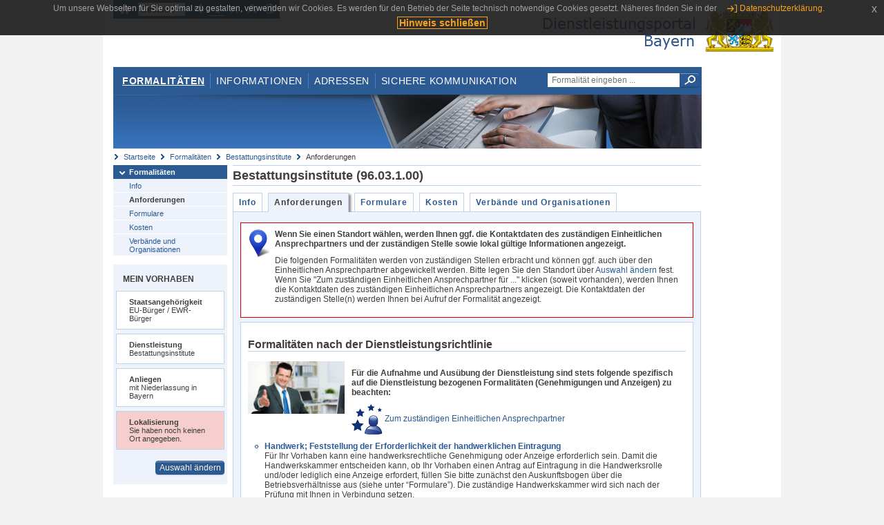

--- FILE ---
content_type: text/html;charset=UTF-8
request_url: https://www.eap.bayern.de/formalitaeten/dienstleistung/53665941156/anforderungen?dienstleistung=53665941156&anliegen=1333254171&nationalitaet=8111031172
body_size: 7779
content:
<!DOCTYPE html>
<html lang="de">
    <head>
    <meta http-equiv="Content-Type" content="text/html; charset=UTF-8" />
    
    
        
        <title>Formalitäten - Bestattungsinstitute - Anforderungen - Dienstleistungsportal Bayern</title>
        
        
    
    
    <meta name="description" content="Im Dienstleistungsportal Bayern können sich Dienstleister über die erforderlichen Formalitäten und Verfahren sowie über die hierfür zuständigen Behörden informieren." />
    
    
        <meta name="author" content="Bayerisches Staatsministerium der Finanzen und für Heimat" />
        <meta name="publisher" content="Bayerisches Staatsministerium der Finanzen und für Heimat" />
    
    
    
    
        <meta name="robots" content="index">
        <meta name="robots" content="follow">
    
    
    <link rel="shortcut icon" type="image/x-icon" href="/favicon.ico" />
    
    <link href="/css/style.common.css?v=5" rel="stylesheet" type="text/css" media="all" />
    <link href="/css/style.structure.css?v=5" rel="stylesheet" type="text/css" media="screen" />
    <link href="/css/style_print.css" rel="stylesheet" type="text/css" media="print" />
    <link href="/js/jquery-ui/jquery-ui.min.css?v=1.13.2" rel="stylesheet" type="text/css" media="screen" />
    <link href="/js/jquery-ui/jquery-ui-customization.css?v=1" rel="stylesheet" type="text/css" media="screen" />
    
    
        <!--[if lte IE 7]><link rel="stylesheet" type="text/css" media="screen" href="/css/style.ie7.css" ></link><![endif]-->
        <!--[if lte IE 8]><link rel="stylesheet" type="text/css" media="screen,projection" href="/css/style.ie8.css" ></link><![endif]-->
    
    <link href="/css/style.moz.css" rel="stylesheet" type="text/css" media="all" />
    
    <link href="/js/cookiePopup/css/jquery-eu-cookie-law-popup.css" type="text/css" rel="stylesheet" />
    
    <link id="fontsize" href="/css/style.fontsize.css" rel="stylesheet" type="text/css" media="all" />
    <link id="contrast" href="/css/style.color.css?v=5" rel="stylesheet" type="text/css" media="all" />
    
    
</head>
    <body>
        <div id="page">

            
            
                <div id="header">
                    <div id="sprungmarken">
                        <h5 class="hide" >Sprungmarken</h5>
                        <ul>
                            <li><a class="hide" href="#content" >Zum Inhalt</a></li>
                            <li><a class="hide" href="#service_navigation" >Zur Servicenavigation</a></li>
                            <li><a class="hide" href="#main_navigation" >Zur Hauptnavigation</a></li>
                            <li><a class="hide" href="#breadcrumb" >Zu 'Ihrem Standort'</a></li>
                            <li><a class="hide" href="#navigation" >Zur Navigation innerhalb dieses Bereichs</a></li>
                        </ul>
                    </div>
                    
                    
        <div id="service_navigation">
            <h5 class="hide" >Servicenavigation</h5>
            <ul>
                <li>
                    <a href="/?anliegen=1333254171&amp;dienstleistung=53665941156&amp;nationalitaet=8111031172" title="Startseite">
                        <img src="/img/icons/icon-home.png" alt="Startseite" />
                    </a>
                </li>
                <li>
                    
<!--                     <c:if test="${not empty breadcrumbs}"> -->
<!--                         <dlrwww:rewrite page="${breadcrumbs[fn:length(breadcrumbs) - 1].path}" var="currentPage" /> -->
<!--                     </c:if> -->
                    <form name="changeLanguage" action="#" method="post">
                        <div>
                            <select name="locale" onchange="document.changeLanguage.submit();" size="1">
                                <option value="de" selected="selected">Deutsch</option>
                                <option value="en">English</option>
                                <option value="cs">&#269;e&scaron;tina</option>
                            </select>
                            
                            <input type="hidden" name="sprachwahl" value="true">
                            <noscript>
                              <input type="submit" value="Sprache auswählen" />
                            </noscript>
                        </div>
                    </form>
                </li>
        
                <li>
                    <a accesskey="L" href="https://app.readspeaker.com/cgi-bin/rsent?customerid=6759&amp;amp;lang=de_de&amp;amp;voice=de_hans&amp;amp;readid=&lt;readid&gt;&amp;amp;url=&lt;url&gt;&amp;readid=content&amp;url=http%3A%2F%2Fwww.eap.bayern.de%2Fformalitaeten%2Fdienstleistung%2F53665941156%2Fanforderungen%3Fdienstleistung%3D53665941156%26anliegen%3D1333254171%26nationalitaet%3D8111031172" onclick="readpage(this.href, 'readspeaker_player'); return false;" title="Seite vorlesen">
                        <img src="/img/icons/icon-read.png" alt="Seite vorlesen" />
                    </a>
                </li>
                
                <!-- Einstellen der Schriftgröße per Click-Event mit Javascript -->
                <li id="fontSizeNormal" class="fontSizeSwitch noBorder currentFontSize">
                    <a href="" data-path="/css/style.fontsize.css" title="Normale Textgröße verwenden">
                        <img src="/img/icons/icon-normal-fontsize.png" alt="Normale Textgröße verwenden" />
                    </a>
                </li>
                <li id="fontSizeLarge" class="fontSizeSwitch noBorder">
                    <a href="" data-path="/css/style.fontsize_large.css" title="Große Textgröße verwenden">
                        <img src="/img/icons/icon-large-fontsize.png" alt="Große Textgröße verwenden" />
                    </a>
                </li>
                <li id="fontSizeHuge" class="fontSizeSwitch">
                    <a href="" data-path="/css/style.fontsize_huge.css" title="Sehr große Textgröße verwenden">
                        <img src="/img/icons/icon-huge-fontsize.png" alt="Sehr große Textgröße verwenden" />
                    </a>
                </li>
                
                <!-- Umschalten des Kontrasts per Click-Event mit Javascript  -->
                <li id="contrastSwitch" class="noBorder">
                    <a href="" data-path="/" title="Kontrastwechsel">
                        <img src="/img/icons/icon-contrast.png" alt="Kontrastwechsel" />
                    </a>
                </li>
            </ul>
        </div>
    
                    
                    <div id="logo">
                        <h1 class="hide" >Dienstleistungsportal Bayern</h1>
                        <a href="/?anliegen=1333254171&amp;dienstleistung=53665941156&amp;nationalitaet=8111031172">
                            <img src="/img/logos/logo_dienstleistungsportal.jpg" alt="Großes Staatswappen des Freistaats Bayern und Schriftzug - Link zur Startseite" />
                        </a>
                    </div>
                    
                    <!-- keyvisual start -->
                    <div id="keyvisual">
                        <!-- main_navigation start -->
                        <div id="main_navigation">
                            <ul>
                                <li>
                                    <a class="active"
                                            href="/formalitaeten?anliegen=1333254171&amp;dienstleistung=53665941156&amp;nationalitaet=8111031172" >Formalitäten</a>
                                </li>
                                <li>
                                    <a href="/informationen?anliegen=1333254171&amp;dienstleistung=53665941156&amp;nationalitaet=8111031172" >Informationen</a>
                                </li>
                                <li>
                                    <a href="/adressen?anliegen=1333254171&amp;dienstleistung=53665941156&amp;nationalitaet=8111031172" >Adressen</a>
                                </li>
                                <li class="noBorder">
                                    <a href="/sichere-kommunikation.htm?anliegen=1333254171&amp;dienstleistung=53665941156&amp;nationalitaet=8111031172">Sichere Kommunikation</a>
                                </li>
                            </ul>
                        </div>
                        <!-- main_navigation end -->
                        
                        <!-- quicksearch start -->
                        <div id="quicksearch">
                            <form action="/formalitaeten/formalitaeten-suche?anliegen=1333254171&amp;dienstleistung=53665941156&amp;nationalitaet=8111031172" method="post" class="form">
                                <label for="searchform_text" class="hide" >Suche</label>
                                <input type="text" class="quicksearch" id="searchform_text" name="muster" placeholder="Formalität eingeben ..." value="" />
                                <button type="submit" class="submit" title="Suche starten">
                                    <img src="/img/icons/icon-search.png" alt="Suche starten">
                                    <span class="hide" >Suche starten</span>
                                </button>
                            </form>
                        </div>
                        <!-- quicksearch end -->
                        
                        
        <img src="/img/banner/top-formalitaeten.jpg" alt="">
    
                    </div>
                    <!-- keyvisual end -->
                </div>
            
            
            
            
            
        <div id="breadcrumb">
            <ul>
                <li><a href="/" title="Startseite" >Startseite</a></li>
                <li>
                    
                        <a href="/formalitaeten?anliegen=1333254171&amp;dienstleistung=53665941156&amp;nationalitaet=8111031172" title="Formalitäten" >Formalitäten</a>
                    
                    
                </li>
                <li>
                    
                        <a href="/formalitaeten/dienstleistung/53665941156?anliegen=1333254171&amp;dienstleistung=53665941156&amp;nationalitaet=8111031172" title="Bestattungsinstitute" >Bestattungsinstitute</a>
                    
                    
                </li>
                <li>
                    
                    
                        Anforderungen
                    
                </li>
            </ul>
        </div>
    
            
            
            
            
        <div id="navigation">
            <ul>
                <li>
                    <a href="/formalitaeten?anliegen=1333254171&amp;dienstleistung=53665941156&amp;nationalitaet=8111031172" class="act" title="Formalitäten" >Formalitäten</a>
                    <ul>
                        <li>
                            <a href="/formalitaeten/dienstleistung/53665941156/beschreibung?anliegen=1333254171&amp;dienstleistung=53665941156&amp;nationalitaet=8111031172" title="Info" >Info</a>
                        </li>
                        <li>
                            <a href="/formalitaeten/dienstleistung/53665941156/anforderungen?anliegen=1333254171&amp;dienstleistung=53665941156&amp;nationalitaet=8111031172" class="act" title="Anforderungen" >Anforderungen</a>
                        </li>
                        <li>
                            <a href="/formalitaeten/dienstleistung/53665941156/formulare?anliegen=1333254171&amp;dienstleistung=53665941156&amp;nationalitaet=8111031172" title="Formulare" >Formulare</a>
                        </li>
                        <li>
                            <a href="/formalitaeten/dienstleistung/53665941156/kosten?anliegen=1333254171&amp;dienstleistung=53665941156&amp;nationalitaet=8111031172" title="Kosten" >Kosten</a>
                        </li>
                        <li>
                            <a href="/formalitaeten/dienstleistung/53665941156/verbaende-organisationen?anliegen=1333254171&amp;dienstleistung=53665941156&amp;nationalitaet=8111031172" title="Verbände und Organisationen" >Verbände und Organisationen</a>
                        </li>
                    </ul>
                </li>
            </ul>
            
            
                <!-- navigation marginalbox start -->
                <div class="marginalbox">
                    <h5 >Mein Vorhaben</h5>
                    <div class="whitebox">
                        <p>
                            <strong >Staatsangehörigkeit</strong><br />
                            EU-Bürger / EWR-Bürger
                        </p>
                    </div>
                    <div class="whitebox">
                        <p>
                            <strong >Dienstleistung</strong><br />
                            Bestattungsinstitute
                        </p>
                    </div>
                    <div class="whitebox">
                        <p>
                            <strong >Anliegen</strong><br />
                            mit Niederlassung in Bayern
                        </p>
                    </div>
                    <div class="whitebox bgRed">
                        <p>
                            <strong >Lokalisierung</strong><br />
                            Sie haben noch keinen Ort angegeben.
                        </p>
                    </div>
                    
                    <div class="buttonbar right">
                        <a class="button" href="/formalitaeten/vorhaben?anliegen=1333254171&amp;dienstleistung=53665941156&amp;nationalitaet=8111031172" >Auswahl ändern</a>
                    </div>
                </div>
                
                <!-- navigation marginalbox end -->
            
            
        </div>
    
            

            
            <div id="content">
                <div id="readspeaker_player" class="rs_preserve rs_skip"></div>
                
                
        
            <div class="col_main no_marginal">
                <h2 >Bestattungsinstitute (96.03.1.00)</h2>
                <div class="tabbox">
                    <ul>
                        <li>
                            <a href="/formalitaeten/dienstleistung/53665941156/beschreibung?anliegen=1333254171&amp;dienstleistung=53665941156&amp;nationalitaet=8111031172" title="Info">Info</a>
                        </li>
                        <li class="act">
                            <a href="/formalitaeten/dienstleistung/53665941156/anforderungen?anliegen=1333254171&amp;dienstleistung=53665941156&amp;nationalitaet=8111031172" title="Anforderungen">Anforderungen</a>
                        </li>
                        <li>
                            <a href="/formalitaeten/dienstleistung/53665941156/formulare?anliegen=1333254171&amp;dienstleistung=53665941156&amp;nationalitaet=8111031172" title="Formulare">Formulare</a>
                        </li>
                        <li>
                            <a href="/formalitaeten/dienstleistung/53665941156/kosten?anliegen=1333254171&amp;dienstleistung=53665941156&amp;nationalitaet=8111031172" title="Kosten">Kosten</a>
                        </li>
                        <li>
                            <a href="/formalitaeten/dienstleistung/53665941156/verbaende-organisationen?anliegen=1333254171&amp;dienstleistung=53665941156&amp;nationalitaet=8111031172" title="Verbände und Organisationen">Verbände und Organisationen</a>
                        </li>
                    </ul>
                </div>
                <div class="contentbox">
                    <div class="bluebox noMargin clearfix">
                        
                        
        <div class="whitebox redBorder">
            <div class="lokalisierungHinweis">
                <p class="title" >Wenn Sie einen Standort wählen, werden Ihnen ggf. die Kontaktdaten des zuständigen Einheitlichen Ansprechpartners und der zuständigen Stelle sowie lokal gültige Informationen angezeigt.</p>
                <p >Die folgenden Formalitäten werden von zuständigen Stellen erbracht und können ggf. auch über den Einheitlichen Ansprechpartner abgewickelt werden. Bitte legen Sie den Standort über <a href="/formalitaeten/vorhaben?anliegen=1333254171&dienstleistung=53665941156&nationalitaet=8111031172">Auswahl ändern</a> fest. Wenn Sie "Zum zuständigen Einheitlichen Ansprechpartner für ..." klicken (soweit vorhanden), werden Ihnen die Kontaktdaten des zuständigen Einheitlichen Ansprechpartners angezeigt. Die Kontaktdaten der zuständigen Stelle(n) werden Ihnen bei Aufruf der Formalität angezeigt.</p>
            </div>
        </div>
    
                        
                        
                            
        
    
                        

                        <div class="contentbox dlr">
                            <div class="padding">
                                <h3 >Formalitäten nach der Dienstleistungsrichtlinie</h3>
                                <div class="col_float">
                                    <img width="140" class="margined"
                                        title="Formalitäten nach der Dienstleistungsrichtlinie" alt="Formalitäten nach der Dienstleistungsrichtlinie" src="/bilder/2906022139671"/>
                                    
                                </div>
                                <div class="col_float_wide">
                                    <p><p><strong>Für die Aufnahme und Ausübung der Dienstleistung sind stets folgende spezifisch auf die Dienstleistung bezogenen Formalitäten (Genehmigungen und Anzeigen) zu beachten:</strong></p></p>
                                    <p>
                                        <a href="/formalitaeten/einheitlicher-ansprechpartner?anliegen=1333254171&amp;dienstleistung=53665941156&amp;nationalitaet=8111031172">
                                            <img src="/img/logos/logo_ea_transparent.png" alt="" />
                                            
                                            
                                                Zum zuständigen Einheitlichen Ansprechpartner
                                            
                                        </a>
                                    </p>
                                </div>
                                <div class="col_clear">
                                    
                                        <ul class="anforderungen listing bullet">
                                            <li class="bullet">
                                                
                                                    <h4><a href="/formalitaeten/leistungsbeschreibung/321756392461?anliegen=1333254171&amp;dienstleistung=53665941156&amp;nationalitaet=8111031172"
                                                        title="Handwerk; Feststellung der Erforderlichkeit der handwerklichen Eintragung">Handwerk; Feststellung der Erforderlichkeit der handwerklichen Eintragung</a>
                                                    </h4>
                                                    <p>Für Ihr Vorhaben kann eine handwerksrechtliche Genehmigung oder Anzeige erforderlich sein. Damit die Handwerkskammer entscheiden kann, ob Ihr Vorhaben einen Antrag auf Eintragung in die Handwerksrolle und/oder lediglich eine Anzeige erfordert, füllen Sie bitte zunächst den Auskunftsbogen über die Betriebsverhältnisse aus (siehe unter “Formulare”). Die zuständige Handwerkskammer wird sich nach der Prüfung mit Ihnen in Verbindung setzen.</p>
                                                
                                                
                                            </li>
                                            <li class="bullet">
                                                
                                                    <h4><a href="/formalitaeten/leistungsbeschreibung/5777574439?anliegen=1333254171&amp;dienstleistung=53665941156&amp;nationalitaet=8111031172"
                                                        title="Gewerbeanzeige; Gewerbeanmeldung">Gewerbeanzeige; Gewerbeanmeldung</a>
                                                    </h4>
                                                    <p><p>Wenn Sie ein stehendes Gewerbe anfangen wollen, müssen Sie dies anzeigen. Anzeigepflichtig ist auch der Beginn des Betriebs einer Zweigniederlassung oder einer unselbstständigen Zweigstelle sowie die Verlegung des Betriebs.</p></p>
                                                
                                                
                                            </li>
                                        </ul>
                                        
                                    
                                </div>
                            </div>
                        </div>

                        <div class="contentbox ">
                            <div class="padding">
                                <h3 >Sonstige dienstleistungsbezogene Formalitäten</h3>
                                <div class="col_float">
                                    <img width="140" class="margined"
                                        title="Sonstige dienstleistungsbezogene Formalitäten" alt="Sonstige dienstleistungsbezogene Formalitäten" src="/bilder/2822578162670"/>
                                    
                                </div>
                                <div class="col_float_wide">
                                    <p><p><strong>Für die Aufnahme und Ausübung der Dienstleistung sind außerdem folgende dienstleistungsbezogenen Formalitäten zu beachten, die <em>NICHT</em> über den Einheitlichen Ansprechpartner abgewickelt werden können:</strong></p></p>
                                    
                                </div>
                                <div class="col_clear">
                                    
                                        
                                        
                                            <p>Ggf. können noch folgende Genehmigungen oder Anzeigen erforderlich sein:</p>
                                            <ul class="anforderungen listing bullet">
                                                <li class="bullet">
                                                    
                                                        <h4><a href="/formalitaeten/leistungsbeschreibung/123867605459?anliegen=1333254171&amp;dienstleistung=53665941156&amp;nationalitaet=8111031172"
                                                            title="Gemeindlicher Friedhof; Beantragung der Zulassung für gewerbliche Tätigkeit">Gemeindlicher Friedhof; Beantragung der Zulassung für gewerbliche Tätigkeit</a>
                                                        </h4>
                                                        <p>Im Rahmen ihres Rechts auf kommunale Selbstverwaltung kann jede Gemeinde in der Benutzungssatzung für ihren Friedhof eigenverantwortlich regeln, ob bzw. welche Genehmigungen oder Anzeigen für gewerbliche Tätigkeiten auf dem Friedhof erforderlich sind.</p>
                                                    
                                                    
                                                </li>
                                            </ul>
                                        
                                    
                                </div>
                            </div>
                        </div>

                        <div class="contentbox ">
                            <div class="padding">
                                <h3 >Betriebsstättenbezogene Formalitäten</h3>
                                <div class="col_float">
                                    <img width="140" class="margined"
                                        title="Betriebsstättenbezogene Formalitäten" alt="Betriebsstättenbezogene Formalitäten" src="/bilder/2856133716670"/>
                                    
                                </div>
                                <div class="col_float_wide">
                                    <p><p><strong>Neben den spezifisch auf die Dienstleistung bezogenen Anforderungen können sich für die jeweilige Betriebstätte Genehmigungs- und/oder Anzeigepflichten aus sonstigen Rechtsbereichen ergeben, die aber <em>NICHT</em> über den Einheitlichen Ansprechpartner abgewickelt werden können.</strong></p> <p><strong>In Betracht kommen insbesondere Anforderungen aus den Bereichen Baurecht, Straßenrecht, Immissionsschutzrecht, Wasserrecht, Abfallrecht, Denkmalschutzrecht und Waldrecht.</strong></p></p>
                                    
                                </div>
                                <div class="col_clear">
                                    
                                        <ul class="anforderungen listing bullet">
                                            <li class="bullet">
                                                
                                                    <h4><a href="/formalitaeten/leistungsbeschreibung/79109624320?anliegen=1333254171&amp;dienstleistung=53665941156&amp;nationalitaet=8111031172"
                                                        title="Straßennutzung; Beantragung einer Sondernutzungserlaubnis für Kreis-, Gemeinde- oder Ortsdurchfahrtsstraßen">Straßennutzung; Beantragung einer Sondernutzungserlaubnis für Kreis-, Gemeinde- oder Ortsdurchfahrtsstraßen</a>
                                                    </h4>
                                                    <p><p>Wenn Sie Kommunal- oder Ortsdurchfahrten von Kreis-, Staats- oder Bundesstraßen nicht nur für verkehrliche Zwecke, sondern auch für Ihre eigenen Interessen oder gewerblichen Aktivitäten in Anspruch nehmen wollen, benötigen Sie hierfür eine Sondernutzungserlaubnis.</p></p>
                                                
                                                
                                            </li>
                                            <li class="bullet">
                                                
                                                    <h4><a href="/formalitaeten/leistungsbeschreibung/73998082413?anliegen=1333254171&amp;dienstleistung=53665941156&amp;nationalitaet=8111031172"
                                                        title="Immissionsschutz; Beantragung einer Genehmigung für die Errichtung und den Betrieb einer Anlage">Immissionsschutz; Beantragung einer Genehmigung für die Errichtung und den Betrieb einer Anlage</a>
                                                    </h4>
                                                    <p>Die Errichtung und der Betrieb sowie die wesentliche Änderung bestimmter Anlagen, von denen schädliche Umwelteinwirkungen ausgehen können, bedürfen einer immissionsschutzrechtlichen Genehmigung.</p>
                                                
                                                
                                            </li>
                                            <li class="bullet">
                                                
                                                    <h4><a href="/formalitaeten/leistungsbeschreibung/85997298582?anliegen=1333254171&amp;dienstleistung=53665941156&amp;nationalitaet=8111031172"
                                                        title="Wasserrecht; Beantragung einer Gestattung">Wasserrecht; Beantragung einer Gestattung</a>
                                                    </h4>
                                                    <p>Für jede Einwirkung auf ein Gewässer, die nicht nur von völlig untergeordneter Bedeutung ist, wird eine behördliche Gestattung benötigt.</p>
                                                
                                                
                                            </li>
                                            <li class="bullet">
                                                
                                                    <h4><a href="/formalitaeten/leistungsbeschreibung/71663715636?anliegen=1333254171&amp;dienstleistung=53665941156&amp;nationalitaet=8111031172"
                                                        title="Abfallentsorgung; Beratung">Abfallentsorgung; Beratung</a>
                                                    </h4>
                                                    <p>Die Landkreise und kreisfreien Städte sind in Bayern für die Abfallentsorgung im Regelfall zuständig. Sie bieten für Bürger und Gewerbe Informationen zur Abfallentsorgung an.</p>
                                                
                                                
                                            </li>
                                            <li class="bullet">
                                                
                                                    <h4><a href="/formalitaeten/leistungsbeschreibung/82442934325?anliegen=1333254171&amp;dienstleistung=53665941156&amp;nationalitaet=8111031172"
                                                        title="Denkmalschutz; Beantragung einer Erlaubnis für Maßnahmen an Bau- und Bodendenkmälern">Denkmalschutz; Beantragung einer Erlaubnis für Maßnahmen an Bau- und Bodendenkmälern</a>
                                                    </h4>
                                                    <p><p>Wenn Sie an Bau- oder Bodendenkmälern oder in der Nähe solcher Denkmäler Maßnahmen durchführen wollen, benötigen Sie in der Regel eine Erlaubnis nach dem Denkmalschutzgesetz (DSchG).</p></p>
                                                
                                                
                                            </li>
                                            <li class="bullet">
                                                
                                                    <h4><a href="/formalitaeten/leistungsbeschreibung/43777238116?anliegen=1333254171&amp;dienstleistung=53665941156&amp;nationalitaet=8111031172"
                                                        title="Wasserversorgung; Sicherstellung">Wasserversorgung; Sicherstellung</a>
                                                    </h4>
                                                    <p>Die öffentliche Versorgung der Haushalte mit Trinkwasser als eine Leistung der Daseinsvorsorge erfolgt durch die Kommunen, Kommunalbetriebe (Wasserversorgungsunternehmen) oder kommunale Zweckverbände.</p>
                                                
                                                
                                            </li>
                                            <li class="bullet">
                                                
                                                    <h4><a href="/formalitaeten/leistungsbeschreibung/26999461116?anliegen=1333254171&amp;dienstleistung=53665941156&amp;nationalitaet=8111031172"
                                                        title="Abwasserentsorgung; Durchführung">Abwasserentsorgung; Durchführung</a>
                                                    </h4>
                                                    <p>Die Abwasserentsorgung wird von den Gemeinden und Städten oder kommunalen Abwasserzweckverbänden wahrgenommen.</p>
                                                
                                                
                                            </li>
                                        </ul>
                                        
                                    
                                </div>
                            </div>
                        </div>

                        <div class="contentbox ">
                            <div class="padding">
                                <h3 >Formalitäten bei der Beschäftigung von Arbeitnehmern</h3>
                                <div class="col_float">
                                    <img width="140" class="margined"
                                        title="Formalitäten bei der Beschäftigung von Arbeitnehmern" alt="Formalitäten bei der Beschäftigung von Arbeitnehmern" src="/bilder/2839355939670"/>
                                    
                                </div>
                                <div class="col_float_wide">
                                    <p><p><strong>Wenn Sie einen Mitarbeiter einstellen wollen, haben Sie mit Beginn der Beschäftigung die nachfolgenden Schritte zu erledigen. Diese Formalitäten können <em>NICHT</em> über den Einheitlichen Ansprechpartner abgewickelt werden. </strong></p> <p><strong>Endet das Arbeitsverhältnis, müssen Sie dies den Stellen, bei denen Sie den Arbeitnehmer gemeldet haben, ebenfalls mitteilen. </strong></p></p>
                                    
                                </div>
                                <div class="col_clear">
                                    
                                        <ul class="anforderungen listing bullet">
                                            <li class="bullet">
                                                
                                                    <h4><a href="/formalitaeten/leistungsbeschreibung/835200859460?anliegen=1333254171&amp;dienstleistung=53665941156&amp;nationalitaet=8111031172"
                                                        title="Betriebsnummer; Beantragung">Betriebsnummer; Beantragung</a>
                                                    </h4>
                                                    <p><p>Als Arbeitgeberin oder Arbeitgeber müssen Sie Ihre versicherungspflichtig Beschäftigten zur Sozialversicherung melden. Dazu benötigen Sie eine Betriebsnummer.</p></p>
                                                
                                                
                                            </li>
                                            <li class="bullet">
                                                
                                                    <h4><a href="/formalitaeten/leistungsbeschreibung/868756413460?anliegen=1333254171&amp;dienstleistung=53665941156&amp;nationalitaet=8111031172"
                                                        title="Gesetzliche Unfallversicherung; Anmeldung eines Unternehmens">Gesetzliche Unfallversicherung; Anmeldung eines Unternehmens</a>
                                                    </h4>
                                                    <p><p>Wenn Sie ein Unternehmen gründen, selbstständig oder freiberuflich tätig werden, müssen Sie das bei der gesetzlichen Unfallversicherung anmelden.</p></p>
                                                
                                                
                                            </li>
                                            <li class="bullet">
                                                
                                                    <h4><a href="/formalitaeten/leistungsbeschreibung/851978636460?anliegen=1333254171&amp;dienstleistung=53665941156&amp;nationalitaet=8111031172"
                                                        title="Sozialversicherung; Anmeldung eines Arbeitnehmers">Sozialversicherung; Anmeldung eines Arbeitnehmers</a>
                                                    </h4>
                                                    <p><p>Als Arbeitgeberin oder Arbeitgeber sind Sie verpflichtet, Ihre Mitarbeiterinnen und Mitarbeiter bei der Sozialversicherung anzumelden.</p></p>
                                                
                                                
                                            </li>
                                            <li class="bullet">
                                                
                                                    <h4><a href="/formalitaeten/leistungsbeschreibung/885534190460?anliegen=1333254171&amp;dienstleistung=53665941156&amp;nationalitaet=8111031172"
                                                        title="Lohnsteuer; Anmeldung durch den Arbeitgeber">Lohnsteuer; Anmeldung durch den Arbeitgeber</a>
                                                    </h4>
                                                    <p>Der Arbeitgeber hat die Lohnsteuer einzubehalten und abzuführen.</p>
                                                
                                                
                                            </li>
                                            <li class="bullet">
                                                
                                                    <h4><a href="/formalitaeten/leistungsbeschreibung/874755671476?anliegen=1333254171&amp;dienstleistung=53665941156&amp;nationalitaet=8111031172"
                                                        title="Entsendung von Arbeitnehmern nach Deutschland; Anmeldung und sonstige Pflichten">Entsendung von Arbeitnehmern nach Deutschland; Anmeldung und sonstige Pflichten</a>
                                                    </h4>
                                                    <p><p>Bei der Entsendung von Arbeitnehmern/Arbeitnehmerinnen nach Deutschland ist das Arbeitnehmer-Entsendegesetz zu beachten.</p></p>
                                                
                                                
                                            </li>
                                            <li class="bullet">
                                                
                                                    <h4><a href="/formalitaeten/leistungsbeschreibung/902311967460?anliegen=1333254171&amp;dienstleistung=53665941156&amp;nationalitaet=8111031172"
                                                        title="Ausgleichsabgabe; Bezahlung">Ausgleichsabgabe; Bezahlung</a>
                                                    </h4>
                                                    <p><p>Arbeitgeber sind verpflichtet, in bestimmtem Umfang Arbeitsplätze mit schwerbehinderten oder gleichgestellten Menschen zu besetzen. Für jeden nicht besetzten Pflichtplatz muss eine Ausgleichsabgabe gezahlt werden.</p></p>
                                                
                                                
                                            </li>
                                        </ul>
                                        
                                    
                                </div>
                            </div>
                        </div>

                        <div class="contentbox ">
                            <div class="padding">
                                <h3 >Steuerrechtliche Formalitäten</h3>
                                <div class="col_float">
                                    <img width="140" class="margined"
                                        title="Steuerrechtliche Formalitäten" alt="Steuerrechtliche Formalitäten" src="/bilder/2789022608670"/>
                                    
                                </div>
                                <div class="col_float_wide">
                                    <p><p><strong>Bitte beachten Sie bei der Aufnahme und Ausübung der Dienstleistung auch folgende steuerrechtlichen Anforderungen, die <em>NICHT</em> über den Einheitlichen Ansprechpartner abgewickelt werden können:</strong></p></p>
                                    
                                </div>
                                <div class="col_clear">
                                    
                                        <ul class="anforderungen listing bullet">
                                            <li class="bullet">
                                                
                                                    <h4><a href="/formalitaeten/leistungsbeschreibung/147312002460?anliegen=1333254171&amp;dienstleistung=53665941156&amp;nationalitaet=8111031172"
                                                        title="Unternehmen oder selbstständige Tätigkeit; Anmeldung zur Steuer">Unternehmen oder selbstständige Tätigkeit; Anmeldung zur Steuer</a>
                                                    </h4>
                                                    <p><p>Wenn Sie ein Unternehmen gründen, sich an einem Unternehmen beteiligen oder sich selbstständig machen, müssen Sie das Finanzamt informieren.</p></p>
                                                
                                                
                                            </li>
                                        </ul>
                                        
                                    
                                </div>
                            </div>
                        </div>

                        <div class="contentbox ">
                            <div class="padding">
                                <h3 >Persönliche Formalitäten</h3>
                                <div class="col_float">
                                    <img width="140" class="margined"
                                        title="Persönliche Formalitäten" alt="Persönliche Formalitäten" src="/bilder/2805800385670"/>
                                    
                                </div>
                                <div class="col_float_wide">
                                    <p><p><strong>Wir möchten Sie außerdem auf folgende personenbezogenen Formalitäten hinweisen, die <em>NICHT</em> über den Einheitlichen Ansprechpartner abgewickelt werden können: </strong></p></p>
                                    
                                </div>
                                <div class="col_clear">
                                    
                                        <ul class="anforderungen listing bullet">
                                            <li class="bullet">
                                                
                                                    <h4><a href="/formalitaeten/leistungsbeschreibung/8444082781?anliegen=1333254171&amp;dienstleistung=53665941156&amp;nationalitaet=8111031172"
                                                        title="Wohnsitz; Anmeldung">Wohnsitz; Anmeldung</a>
                                                    </h4>
                                                    <p><p>Wenn Sie eine Wohnung beziehen, müssen Sie sich innerhalb von zwei Wochen nach Einzug bei der zuständigen Meldebehörde (Gemeinde, Stadt oder Verwaltungsgemeinschaft) anmelden.</p></p>
                                                
                                                
                                            </li>
                                            <li class="bullet">
                                                
                                                    <h4><a href="/formalitaeten/leistungsbeschreibung/717756420460?anliegen=1333254171&amp;dienstleistung=53665941156&amp;nationalitaet=8111031172"
                                                        title="Aufenthaltskarten und Bescheinigung über das Daueraufenthaltsrecht für Freizügigkeitsberechtigte; Beantragung">Aufenthaltskarten und Bescheinigung über das Daueraufenthaltsrecht für Freizügigkeitsberechtigte; Beantragung</a>
                                                    </h4>
                                                    <p><p>Freizügigkeitsberechtigten und daueraufenthaltsberechtigten Familienangehörigen von Unionsbürgern, die selbst nicht Unionsbürger sind, wird eine Aufenthaltskarte oder Daueraufenthaltskarte ausgestellt. Unionsbürger können eine Bescheinigung beantragen.</p></p>
                                                
                                                
                                            </li>
                                        </ul>
                                        
                                    
                                </div>
                            </div>
                        </div>
                        
                       <div class="hide">
                            <h3>Kennzeichen und Schlüsselbegriffe der Dienstleistung</h3>
                            
                                <h4>Diese Dienstleistung umfasst:</h4><ul><li>Vorbereitung der Beerdigung oder Einäscherung von Leichnamen und Tierkörpern sowie damit verbundene Tätigkeiten:<ul><li>Vorbereitung von Leichnamen für die Erd- oder Feuerbestattung, einschließlich Einbalsamierung, und Tätigkeit von Leichenbestattern</li></ul></li></ul>
                            
                           
                           <h4>Stichworte</h4>
                           <ul>
                                <li>Beerdigungsunternehmen</li>
                                <li>Begräbnisunternehmen</li>
                                <li>Bestattung von Heimtieren (Tierbestattung )</li>
                                <li>Bestattungsgewerbe</li>
                                <li>Bestattungsunternehmen</li>
                                <li>Erdbestattungsunternehmen</li>
                                <li>Feuerbestattungsunternehmen</li>
                                <li>Leichenbestattungsunternehmen</li>
                                <li>Leichenwäschereien</li>
                                <li>Seebestattungsunternehmen</li>
                                <li>Totenwäsche</li>
                           </ul>
                       </div>
                        
                    </div>
                </div>
            </div>
        
        
                
                
                    
        <div class="topLink col_clear">
            <p><a href="#page" class="gotoTop" title="Zum Seitenanfang" >Zum Seitenanfang</a></p>
        </div>
    
                
            </div>
            
            
            
            
        <div id="footer">
            <hr class="hide" />
            <h5 class="hide" >Fußzeile</h5>
            <ul>
                <li class="first">
                    <a href="/impressum.htm?anliegen=1333254171&amp;dienstleistung=53665941156&amp;nationalitaet=8111031172" >Impressum</a>
                </li>
                <li>
                    <a href="/datenschutz.htm?anliegen=1333254171&amp;dienstleistung=53665941156&amp;nationalitaet=8111031172" >Datenschutzerklärung</a>
                </li>
                <li>
                    <a href="/kontakt.htm?anliegen=1333254171&amp;dienstleistung=53665941156&amp;nationalitaet=8111031172" >Kontakt</a>
                </li>
                <li>
                    <a class="last" target="_blank" href="https://www.bayernportal.de" >BayernPortal</a>
                </li>
            </ul>
        </div>
    
        </div>
        
        
        
        <script src="/js/jquery-3.7.1.min.js"></script>
        <script src="/js/jquery-ui/jquery-ui.min.js"></script>
    
        <script src="/js/cookiePopup/js/jquery-eu-cookie-law-popup.js" type="text/javascript"></script>
    
        <script type="text/javascript" src="/js/dlr.js?v=2"></script>
        
        <script type="text/javascript">
            prepareCookiePopup("Um unsere Webseiten f\u00FCr Sie optimal zu gestalten, verwenden wir Cookies. Es werden f\u00FCr den Betrieb der Seite technisch notwendige Cookies gesetzt. N\u00E4heres finden Sie in der <a class=\"eupopup-button eupopup-button_2\" href=\"\/datenschutz.htm\">Datenschutzerkl\u00E4rung.<\/a>", "Hinweis schlie\u00DFen");
        </script>
        
        <script src="/js/jquery.dienstleistungsportal.js?v=7"></script>
        <script src="/js/jquery.legende.js?v=1"></script>
        
        <script>
            $(document).ready(
                    function() {
                        initStandortAutocomplete("\/");
                        bindSchriftformHinweisDialog(
                                "Weiter zum Formular",
                                "Abbrechen");
                    });
        </script>
        
        <!--*/ Für HTML5-CSS3-Version von ReadSpeaker */-->
        <script src="/readspeaker/ReadSpeaker.js?pids=embhl"></script>
        
        
    
    </body>
</html>